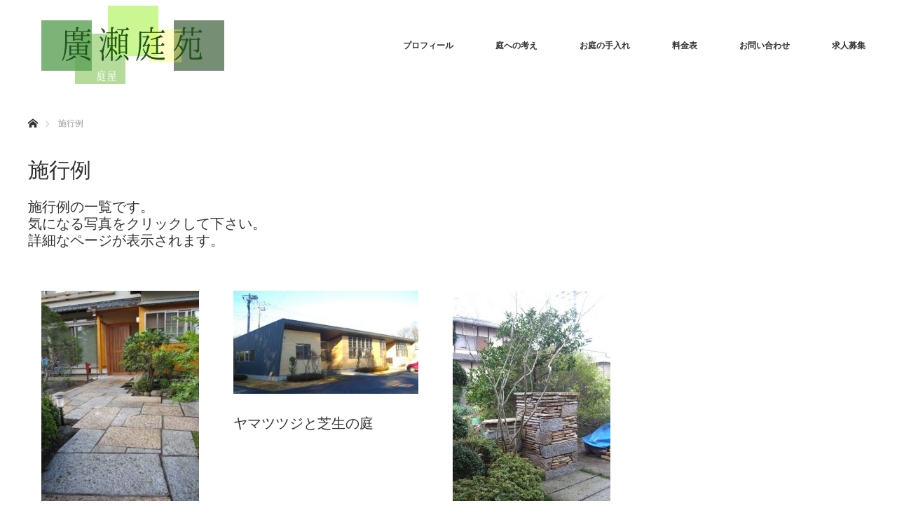

--- FILE ---
content_type: text/html; charset=UTF-8
request_url: https://hirose-teien.com/%E6%96%BD%E8%A1%8C%E4%BE%8B/
body_size: 9496
content:
<!DOCTYPE html>
<html class="pc" dir="ltr" lang="ja">
<head>
<meta charset="UTF-8">
<!--[if IE]><meta http-equiv="X-UA-Compatible" content="IE=edge"><![endif]-->
<meta name="viewport" content="width=device-width">

<meta name="description" content="小美玉市の造園、園芸、植木屋、庭師です。お庭の工事、お庭のリフォーム、剪定など承ります。">
<link rel="pingback" href="https://hirose-teien.com/xmlrpc.php">

		<!-- All in One SEO 4.9.3 - aioseo.com -->
		<title>廣瀬庭苑のお庭の工事の施工例です。施工可能エリアは茨城県周辺になります。 | 廣瀬庭苑</title>
	<meta name="description" content="お庭の工事の施工例になります。お客様のご要望通りに施工致します。茨城県/水戸市/小美玉市/茨城町/那珂市/笠間市/お庭の工事/樹木剪定/植栽/造園施工/お庭の事ならお任せ下さい。" />
	<meta name="robots" content="max-snippet:-1, max-image-preview:large, max-video-preview:-1" />
	<meta name="keywords" content="造園,茨城県,施工例" />
	<link rel="canonical" href="https://hirose-teien.com/%e6%96%bd%e8%a1%8c%e4%be%8b/" />
	<meta name="generator" content="All in One SEO (AIOSEO) 4.9.3" />
		<script type="application/ld+json" class="aioseo-schema">
			{"@context":"https:\/\/schema.org","@graph":[{"@type":"BreadcrumbList","@id":"https:\/\/hirose-teien.com\/%e6%96%bd%e8%a1%8c%e4%be%8b\/#breadcrumblist","itemListElement":[{"@type":"ListItem","@id":"https:\/\/hirose-teien.com#listItem","position":1,"name":"Home","item":"https:\/\/hirose-teien.com","nextItem":{"@type":"ListItem","@id":"https:\/\/hirose-teien.com\/%e6%96%bd%e8%a1%8c%e4%be%8b\/#listItem","name":"\u65bd\u884c\u4f8b"}},{"@type":"ListItem","@id":"https:\/\/hirose-teien.com\/%e6%96%bd%e8%a1%8c%e4%be%8b\/#listItem","position":2,"name":"\u65bd\u884c\u4f8b","previousItem":{"@type":"ListItem","@id":"https:\/\/hirose-teien.com#listItem","name":"Home"}}]},{"@type":"Organization","@id":"https:\/\/hirose-teien.com\/#organization","name":"\u5ee3\u702c\u5ead\u82d1","description":"\u5c0f\u7f8e\u7389\u5e02\u306e\u9020\u5712\u3001\u5712\u82b8\u3001\u690d\u6728\u5c4b\u3001\u5ead\u5e2b\u3067\u3059\u3002\u304a\u5ead\u306e\u5de5\u4e8b\u3001\u304a\u5ead\u306e\u30ea\u30d5\u30a9\u30fc\u30e0\u3001\u526a\u5b9a\u306a\u3069\u627f\u308a\u307e\u3059\u3002","url":"https:\/\/hirose-teien.com\/"},{"@type":"WebPage","@id":"https:\/\/hirose-teien.com\/%e6%96%bd%e8%a1%8c%e4%be%8b\/#webpage","url":"https:\/\/hirose-teien.com\/%e6%96%bd%e8%a1%8c%e4%be%8b\/","name":"\u5ee3\u702c\u5ead\u82d1\u306e\u304a\u5ead\u306e\u5de5\u4e8b\u306e\u65bd\u5de5\u4f8b\u3067\u3059\u3002\u65bd\u5de5\u53ef\u80fd\u30a8\u30ea\u30a2\u306f\u8328\u57ce\u770c\u5468\u8fba\u306b\u306a\u308a\u307e\u3059\u3002 | \u5ee3\u702c\u5ead\u82d1","description":"\u304a\u5ead\u306e\u5de5\u4e8b\u306e\u65bd\u5de5\u4f8b\u306b\u306a\u308a\u307e\u3059\u3002\u304a\u5ba2\u69d8\u306e\u3054\u8981\u671b\u901a\u308a\u306b\u65bd\u5de5\u81f4\u3057\u307e\u3059\u3002\u8328\u57ce\u770c\/\u6c34\u6238\u5e02\/\u5c0f\u7f8e\u7389\u5e02\/\u8328\u57ce\u753a\/\u90a3\u73c2\u5e02\/\u7b20\u9593\u5e02\/\u304a\u5ead\u306e\u5de5\u4e8b\/\u6a39\u6728\u526a\u5b9a\/\u690d\u683d\/\u9020\u5712\u65bd\u5de5\/\u304a\u5ead\u306e\u4e8b\u306a\u3089\u304a\u4efb\u305b\u4e0b\u3055\u3044\u3002","inLanguage":"ja","isPartOf":{"@id":"https:\/\/hirose-teien.com\/#website"},"breadcrumb":{"@id":"https:\/\/hirose-teien.com\/%e6%96%bd%e8%a1%8c%e4%be%8b\/#breadcrumblist"},"datePublished":"2018-12-03T22:29:13+09:00","dateModified":"2018-12-03T22:31:19+09:00"},{"@type":"WebSite","@id":"https:\/\/hirose-teien.com\/#website","url":"https:\/\/hirose-teien.com\/","name":"\u5ee3\u702c\u5ead\u82d1","description":"\u5c0f\u7f8e\u7389\u5e02\u306e\u9020\u5712\u3001\u5712\u82b8\u3001\u690d\u6728\u5c4b\u3001\u5ead\u5e2b\u3067\u3059\u3002\u304a\u5ead\u306e\u5de5\u4e8b\u3001\u304a\u5ead\u306e\u30ea\u30d5\u30a9\u30fc\u30e0\u3001\u526a\u5b9a\u306a\u3069\u627f\u308a\u307e\u3059\u3002","inLanguage":"ja","publisher":{"@id":"https:\/\/hirose-teien.com\/#organization"}}]}
		</script>
		<!-- All in One SEO -->

<link rel='dns-prefetch' href='//webfonts.xserver.jp' />
<link rel='dns-prefetch' href='//secure.gravatar.com' />
<link rel='dns-prefetch' href='//s.w.org' />
<link rel='dns-prefetch' href='//v0.wordpress.com' />
<link rel="alternate" type="application/rss+xml" title="廣瀬庭苑 &raquo; フィード" href="https://hirose-teien.com/feed/" />
<link rel="alternate" type="application/rss+xml" title="廣瀬庭苑 &raquo; コメントフィード" href="https://hirose-teien.com/comments/feed/" />
		<!-- This site uses the Google Analytics by MonsterInsights plugin v9.11.1 - Using Analytics tracking - https://www.monsterinsights.com/ -->
		<!-- Note: MonsterInsights is not currently configured on this site. The site owner needs to authenticate with Google Analytics in the MonsterInsights settings panel. -->
					<!-- No tracking code set -->
				<!-- / Google Analytics by MonsterInsights -->
				<script type="text/javascript">
			window._wpemojiSettings = {"baseUrl":"https:\/\/s.w.org\/images\/core\/emoji\/13.1.0\/72x72\/","ext":".png","svgUrl":"https:\/\/s.w.org\/images\/core\/emoji\/13.1.0\/svg\/","svgExt":".svg","source":{"concatemoji":"https:\/\/hirose-teien.com\/wp-includes\/js\/wp-emoji-release.min.js?ver=5.8.12"}};
			!function(e,a,t){var n,r,o,i=a.createElement("canvas"),p=i.getContext&&i.getContext("2d");function s(e,t){var a=String.fromCharCode;p.clearRect(0,0,i.width,i.height),p.fillText(a.apply(this,e),0,0);e=i.toDataURL();return p.clearRect(0,0,i.width,i.height),p.fillText(a.apply(this,t),0,0),e===i.toDataURL()}function c(e){var t=a.createElement("script");t.src=e,t.defer=t.type="text/javascript",a.getElementsByTagName("head")[0].appendChild(t)}for(o=Array("flag","emoji"),t.supports={everything:!0,everythingExceptFlag:!0},r=0;r<o.length;r++)t.supports[o[r]]=function(e){if(!p||!p.fillText)return!1;switch(p.textBaseline="top",p.font="600 32px Arial",e){case"flag":return s([127987,65039,8205,9895,65039],[127987,65039,8203,9895,65039])?!1:!s([55356,56826,55356,56819],[55356,56826,8203,55356,56819])&&!s([55356,57332,56128,56423,56128,56418,56128,56421,56128,56430,56128,56423,56128,56447],[55356,57332,8203,56128,56423,8203,56128,56418,8203,56128,56421,8203,56128,56430,8203,56128,56423,8203,56128,56447]);case"emoji":return!s([10084,65039,8205,55357,56613],[10084,65039,8203,55357,56613])}return!1}(o[r]),t.supports.everything=t.supports.everything&&t.supports[o[r]],"flag"!==o[r]&&(t.supports.everythingExceptFlag=t.supports.everythingExceptFlag&&t.supports[o[r]]);t.supports.everythingExceptFlag=t.supports.everythingExceptFlag&&!t.supports.flag,t.DOMReady=!1,t.readyCallback=function(){t.DOMReady=!0},t.supports.everything||(n=function(){t.readyCallback()},a.addEventListener?(a.addEventListener("DOMContentLoaded",n,!1),e.addEventListener("load",n,!1)):(e.attachEvent("onload",n),a.attachEvent("onreadystatechange",function(){"complete"===a.readyState&&t.readyCallback()})),(n=t.source||{}).concatemoji?c(n.concatemoji):n.wpemoji&&n.twemoji&&(c(n.twemoji),c(n.wpemoji)))}(window,document,window._wpemojiSettings);
		</script>
		<style type="text/css">
img.wp-smiley,
img.emoji {
	display: inline !important;
	border: none !important;
	box-shadow: none !important;
	height: 1em !important;
	width: 1em !important;
	margin: 0 .07em !important;
	vertical-align: -0.1em !important;
	background: none !important;
	padding: 0 !important;
}
</style>
	<link rel='stylesheet' id='style-css'  href='https://hirose-teien.com/wp-content/themes/monolith_tcd042/style.css?ver=1.9.1' type='text/css' media='all' />
<link rel='stylesheet' id='wp-block-library-css'  href='https://hirose-teien.com/wp-includes/css/dist/block-library/style.min.css?ver=5.8.12' type='text/css' media='all' />
<style id='wp-block-library-inline-css' type='text/css'>
.has-text-align-justify{text-align:justify;}
</style>
<link rel='stylesheet' id='aioseo/css/src/vue/standalone/blocks/table-of-contents/global.scss-css'  href='https://hirose-teien.com/wp-content/plugins/all-in-one-seo-pack/dist/Lite/assets/css/table-of-contents/global.e90f6d47.css?ver=4.9.3' type='text/css' media='all' />
<link rel='stylesheet' id='mediaelement-css'  href='https://hirose-teien.com/wp-includes/js/mediaelement/mediaelementplayer-legacy.min.css?ver=4.2.16' type='text/css' media='all' />
<link rel='stylesheet' id='wp-mediaelement-css'  href='https://hirose-teien.com/wp-includes/js/mediaelement/wp-mediaelement.min.css?ver=5.8.12' type='text/css' media='all' />
<link rel='stylesheet' id='contact-form-7-css'  href='https://hirose-teien.com/wp-content/plugins/contact-form-7/includes/css/styles.css?ver=5.5.6.1' type='text/css' media='all' />
<link rel='stylesheet' id='jetpack_css-css'  href='https://hirose-teien.com/wp-content/plugins/jetpack/css/jetpack.css?ver=10.7.2' type='text/css' media='all' />
<script type='text/javascript' src='https://hirose-teien.com/wp-includes/js/jquery/jquery.min.js?ver=3.6.0' id='jquery-core-js'></script>
<script type='text/javascript' src='https://hirose-teien.com/wp-includes/js/jquery/jquery-migrate.min.js?ver=3.3.2' id='jquery-migrate-js'></script>
<script type='text/javascript' src='//webfonts.xserver.jp/js/xserver.js?ver=1.2.4' id='typesquare_std-js'></script>
<link rel="https://api.w.org/" href="https://hirose-teien.com/wp-json/" /><link rel="alternate" type="application/json" href="https://hirose-teien.com/wp-json/wp/v2/pages/436" /><link rel='shortlink' href='https://wp.me/P9Oy1L-72' />
<link rel="alternate" type="application/json+oembed" href="https://hirose-teien.com/wp-json/oembed/1.0/embed?url=https%3A%2F%2Fhirose-teien.com%2F%25e6%2596%25bd%25e8%25a1%258c%25e4%25be%258b%2F" />
<link rel="alternate" type="text/xml+oembed" href="https://hirose-teien.com/wp-json/oembed/1.0/embed?url=https%3A%2F%2Fhirose-teien.com%2F%25e6%2596%25bd%25e8%25a1%258c%25e4%25be%258b%2F&#038;format=xml" />
<style type='text/css'>img#wpstats{display:none}</style>
	
<link rel="stylesheet" href="https://hirose-teien.com/wp-content/themes/monolith_tcd042/css/design-plus.css?ver=1.9.1">
<link rel="stylesheet" href="https://hirose-teien.com/wp-content/themes/monolith_tcd042/css/sns-botton.css?ver=1.9.1">
<link rel="stylesheet" href="https://fonts.googleapis.com/css?family=Roboto:100,300">
<link rel="stylesheet" media="screen and (max-width:770px)" href="https://hirose-teien.com/wp-content/themes/monolith_tcd042/css/responsive.css?ver=1.9.1">
<link rel="stylesheet" media="screen and (max-width:770px)" href="https://hirose-teien.com/wp-content/themes/monolith_tcd042/css/footer-bar.css?ver=1.9.1">

<script src="https://hirose-teien.com/wp-content/themes/monolith_tcd042/js/jquery.easing.1.3.js?ver=1.9.1"></script>
<script src="https://hirose-teien.com/wp-content/themes/monolith_tcd042/js/jscript.js?ver=1.9.1"></script>
<script src="https://hirose-teien.com/wp-content/themes/monolith_tcd042/js/comment.js?ver=1.9.1"></script>

<style type="text/css">
body, input, textarea { font-family: "Times New Roman" , "游明朝" , "Yu Mincho" , "游明朝体" , "YuMincho" , "ヒラギノ明朝 Pro W3" , "Hiragino Mincho Pro" , "HiraMinProN-W3" , "HGS明朝E" , "ＭＳ Ｐ明朝" , "MS PMincho" , serif; }
.rich_font { font-weight:500; font-family: "Times New Roman" , "游明朝" , "Yu Mincho" , "游明朝体" , "YuMincho" , "ヒラギノ明朝 Pro W3" , "Hiragino Mincho Pro" , "HiraMinProN-W3" , "HGS明朝E" , "ＭＳ Ｐ明朝" , "MS PMincho" , serif; }

body { font-size:15px; }

.pc #header .logo { font-size:21px; }
.pc #footer_top .logo { font-size:21px; }
.mobile #header .logo { font-size:18px; }
#footer_top { background: #F7F7F7; }


#blog_list li .image img, #related_post li a.image img, .styled_post_list1 .image img, #recent_news .image img, .project_list_widget .image img, .index_box_list .image img, #project_list .image img, #previous_next_post .image img {
  -webkit-transition: all 0.75s ease; -moz-transition: all 0.75s ease; transition: all 0.75s ease;
  -webkit-transform: scale(1); -moz-transform: scale(1); -ms-transform: scale(1); -o-transform: scale(1); transform: scale(1);
  -webkit-backface-visibility:hidden; backface-visibility:hidden;
}
#blog_list li .image:hover img, #related_post li a.image:hover img, .styled_post_list1 .image:hover img, #recent_news .image:hover img, .project_list_widget .image:hover img, .index_box_list .image:hover img, #project_list li:hover img, #previous_next_post .image:hover img {
  -webkit-transform: scale(1.2); -moz-transform: scale(1.2); -ms-transform: scale(1.2); -o-transform: scale(1.2); transform: scale(1.2);
}

.pc #global_menu > ul > li > a { color:#333333; }

#post_title { font-size:30px; }
.post_content { font-size:15px; }

a:hover, #comment_header ul li a:hover, .pc #global_menu > ul > li.active > a, .pc #global_menu li.current-menu-item > a, .pc #global_menu > ul > li > a:hover, #header_logo .logo a:hover, #bread_crumb li.home a:hover:before, #bread_crumb li a:hover,
 #archive_news_list li a .entry-date, #related_post li .title a:hover, #comment_headline, #footer_widget .footer_headline, .index_news_list ol a .entry-date, .footer_menu li:first-child a, .footer_menu li:only-child a, .color_headline, #project_title, #project_list .title span.project_title, .post_content a, .custom-html-widget a
  { color:#448C1B; }

.post_content a:hover, .custom-html-widget a:hover
{ color:#110E6C; }

.pc #global_menu ul ul a, #return_top a:hover, .next_page_link a:hover, .collapse_category_list li a:hover .count, .slick-arrow:hover, #blog_list .category a:hover, #index_blog .index_blog_link:hover, #footer_address .button:hover, #post_meta_top .category a:hover,
 #archive_news_list .headline, .side_headline, #previous_next_page a:hover, .page_navi a:hover, .page_navi span.current, .page_navi p.back a:hover, .collapse_category_list li a:hover .count, .mobile #global_menu li a:hover,
  #wp-calendar td a:hover, #wp-calendar #prev a:hover, #wp-calendar #next a:hover, .widget_search #search-btn input:hover, .widget_search #searchsubmit:hover, .side_widget.google_search #searchsubmit:hover,
   #submit_comment:hover, #comment_header ul li a:hover, #comment_header ul li.comment_switch_active a, #comment_header #comment_closed p, #post_pagination a:hover, #post_pagination p, a.menu_button:hover, .mobile .footer_menu a:hover, .mobile #footer_menu_bottom li a:hover,
  .project_pager a:hover, #project_catgory_sort li a.active, #project_catgory_sort li a:hover, #project_catgory_sort li.current-cat a, #project_side_content h3
 { background-color:#448C1B; }

.pc #global_menu ul ul a:hover, .index_news_list a.archive_link:hover
 { background-color:#110E6C; }

#recent_news .headline, .index_news_list .headline, #blog_list .date, #post_meta_top .date, #related_post
 { background-color:#000000; }

.index_news_list a.archive_link, #index_blog .index_blog_link, .page_navi p.back a
{ background-color:#BBBBBB; }

#comment_textarea textarea:focus, #guest_info input:focus, #comment_header ul li a:hover, #comment_header ul li.comment_switch_active a, #comment_header #comment_closed p, #post_meta_top .category a:hover, #project_catgory_sort .current-cat, #project_catgory_sort li:hover, #project_catgory_sort .current-cat:last-child, #post_pagination p, #post_pagination a:hover, .page_navi span.current, .page_navi a:hover
 { border-color:#448C1B; }
#project_catgory_sort .current-cat + li, #project_catgory_sort li:hover + li, .page_navi .current-cat + li a
{ border-left-color:#448C1B; }

@media screen and (max-width:600px) {
  #project_catgory_sort .current-cat { border-right-color:#448C1B!important; }
}

#comment_header ul li.comment_switch_active a:after, #comment_header #comment_closed p:after
 { border-color:#448C1B transparent transparent transparent; }

.collapse_category_list li a:before
 { border-color: transparent transparent transparent #448C1B; }


#site_loader_spinner { border:4px solid rgba(68,140,27,0.2); border-top-color:#448C1B; }


.design_content { background: lightgray; }
</style>





<style type="text/css"></style><link rel="stylesheet" href="https://hirose-teien.com/wp-content/themes/monolith_tcd042/pagebuilder/assets/css/pagebuilder.css?ver=1.4.6">
<style type="text/css">
.tcd-pb-row.row1 { margin-bottom:30px; background-color:#ffffff; }
.tcd-pb-row.row1 .tcd-pb-col.col1 { width:100%; }
.tcd-pb-row.row1 .tcd-pb-col.col1 .tcd-pb-widget.widget1 { margin-bottom:30px; }
@media only screen and (max-width:767px) {
  .tcd-pb-row.row1 { margin-bottom:30px; }
  .tcd-pb-row.row1 .tcd-pb-col.col1 .tcd-pb-widget.widget1 { margin-bottom:30px; }
}
.tcd-pb-row.row2 { margin-bottom:30px; background-color:#ffffff; }
.tcd-pb-row.row2 .tcd-pb-row-inner { margin-left:-15px; margin-right:-15px; }
.tcd-pb-row.row2 .tcd-pb-col.col1 { width:33.3333%; padding-left:15px; padding-right:15px; }
.tcd-pb-row.row2 .tcd-pb-col.col2 { width:33.3333%; padding-left:15px; padding-right:15px; }
.tcd-pb-row.row2 .tcd-pb-col.col3 { width:33.3333%; padding-left:15px; padding-right:15px; }
.tcd-pb-row.row2 .tcd-pb-col.col1 .tcd-pb-widget.widget1 { margin-bottom:30px; }
.tcd-pb-row.row2 .tcd-pb-col.col1 .tcd-pb-widget.widget2 { margin-bottom:30px; }
.tcd-pb-row.row2 .tcd-pb-col.col2 .tcd-pb-widget.widget1 { margin-bottom:30px; }
.tcd-pb-row.row2 .tcd-pb-col.col2 .tcd-pb-widget.widget2 { margin-bottom:30px; }
.tcd-pb-row.row2 .tcd-pb-col.col3 .tcd-pb-widget.widget1 { margin-bottom:30px; }
.tcd-pb-row.row2 .tcd-pb-col.col3 .tcd-pb-widget.widget2 { margin-bottom:30px; }
@media only screen and (max-width:767px) {
  .tcd-pb-row.row2 { margin-bottom:30px; }
  .tcd-pb-row.row2 .tcd-pb-row-inner { margin-left:-15px; margin-right:-15px; }
  .tcd-pb-row.row2 .tcd-pb-col.col1 { padding-left:15px; padding-right:15px; }
  .tcd-pb-row.row2 .tcd-pb-col.col1 .tcd-pb-widget.widget1 { margin-bottom:30px; }
  .tcd-pb-row.row2 .tcd-pb-col.col1 .tcd-pb-widget.widget2 { margin-bottom:30px; }
  .tcd-pb-row.row2 .tcd-pb-col.col2 { padding-left:15px; padding-right:15px; }
  .tcd-pb-row.row2 .tcd-pb-col.col2 .tcd-pb-widget.widget1 { margin-bottom:30px; }
  .tcd-pb-row.row2 .tcd-pb-col.col2 .tcd-pb-widget.widget2 { margin-bottom:30px; }
  .tcd-pb-row.row2 .tcd-pb-col.col3 { padding-left:15px; padding-right:15px; }
  .tcd-pb-row.row2 .tcd-pb-col.col3 .tcd-pb-widget.widget1 { margin-bottom:30px; }
  .tcd-pb-row.row2 .tcd-pb-col.col3 .tcd-pb-widget.widget2 { margin-bottom:30px; }
}
.tcd-pb-row.row3 { margin-bottom:30px; background-color:#ffffff; }
.tcd-pb-row.row3 .tcd-pb-row-inner { margin-left:-15px; margin-right:-15px; }
.tcd-pb-row.row3 .tcd-pb-col.col1 { width:50%; padding-left:15px; padding-right:15px; }
.tcd-pb-row.row3 .tcd-pb-col.col2 { width:50%; padding-left:15px; padding-right:15px; }
.tcd-pb-row.row3 .tcd-pb-col.col1 .tcd-pb-widget.widget1 { margin-bottom:30px; }
.tcd-pb-row.row3 .tcd-pb-col.col1 .tcd-pb-widget.widget2 { margin-bottom:30px; }
.tcd-pb-row.row3 .tcd-pb-col.col2 .tcd-pb-widget.widget1 { margin-bottom:30px; }
.tcd-pb-row.row3 .tcd-pb-col.col2 .tcd-pb-widget.widget2 { margin-bottom:30px; }
@media only screen and (max-width:767px) {
  .tcd-pb-row.row3 { margin-bottom:30px; }
  .tcd-pb-row.row3 .tcd-pb-row-inner { margin-left:-15px; margin-right:-15px; }
  .tcd-pb-row.row3 .tcd-pb-col.col1 { padding-left:15px; padding-right:15px; }
  .tcd-pb-row.row3 .tcd-pb-col.col1 { width:100%; float:none; margin-bottom:30px; }
  .tcd-pb-row.row3 .tcd-pb-col.col1 .tcd-pb-widget.widget1 { margin-bottom:30px; }
  .tcd-pb-row.row3 .tcd-pb-col.col1 .tcd-pb-widget.widget2 { margin-bottom:30px; }
  .tcd-pb-row.row3 .tcd-pb-col.col2 { padding-left:15px; padding-right:15px; }
  .tcd-pb-row.row3 .tcd-pb-col.col2 { width:100%; float:none; }
  .tcd-pb-row.row3 .tcd-pb-col.col2 .tcd-pb-widget.widget1 { margin-bottom:30px; }
  .tcd-pb-row.row3 .tcd-pb-col.col2 .tcd-pb-widget.widget2 { margin-bottom:30px; }
}
.tcd-pb-row.row4 { margin-bottom:30px; background-color:#ffffff; }
.tcd-pb-row.row4 .tcd-pb-row-inner { margin-left:-15px; margin-right:-15px; }
.tcd-pb-row.row4 .tcd-pb-col.col1 { width:33.3333%; padding-left:15px; padding-right:15px; }
.tcd-pb-row.row4 .tcd-pb-col.col2 { width:33.3333%; padding-left:15px; padding-right:15px; }
.tcd-pb-row.row4 .tcd-pb-col.col3 { width:33.3333%; padding-left:15px; padding-right:15px; }
.tcd-pb-row.row4 .tcd-pb-col.col1 .tcd-pb-widget.widget1 { margin-bottom:30px; }
.tcd-pb-row.row4 .tcd-pb-col.col1 .tcd-pb-widget.widget2 { margin-bottom:30px; }
.tcd-pb-row.row4 .tcd-pb-col.col2 .tcd-pb-widget.widget1 { margin-bottom:30px; }
.tcd-pb-row.row4 .tcd-pb-col.col2 .tcd-pb-widget.widget2 { margin-bottom:30px; }
.tcd-pb-row.row4 .tcd-pb-col.col3 .tcd-pb-widget.widget1 { margin-bottom:30px; }
.tcd-pb-row.row4 .tcd-pb-col.col3 .tcd-pb-widget.widget2 { margin-bottom:30px; }
@media only screen and (max-width:767px) {
  .tcd-pb-row.row4 { margin-bottom:30px; }
  .tcd-pb-row.row4 .tcd-pb-row-inner { margin-left:-15px; margin-right:-15px; }
  .tcd-pb-row.row4 .tcd-pb-col.col1 { padding-left:15px; padding-right:15px; }
  .tcd-pb-row.row4 .tcd-pb-col.col1 { width:100%; float:none; margin-bottom:30px; }
  .tcd-pb-row.row4 .tcd-pb-col.col1 .tcd-pb-widget.widget1 { margin-bottom:30px; }
  .tcd-pb-row.row4 .tcd-pb-col.col1 .tcd-pb-widget.widget2 { margin-bottom:30px; }
  .tcd-pb-row.row4 .tcd-pb-col.col2 { padding-left:15px; padding-right:15px; }
  .tcd-pb-row.row4 .tcd-pb-col.col2 { width:100%; float:none; margin-bottom:30px; }
  .tcd-pb-row.row4 .tcd-pb-col.col2 .tcd-pb-widget.widget1 { margin-bottom:30px; }
  .tcd-pb-row.row4 .tcd-pb-col.col2 .tcd-pb-widget.widget2 { margin-bottom:30px; }
  .tcd-pb-row.row4 .tcd-pb-col.col3 { padding-left:15px; padding-right:15px; }
  .tcd-pb-row.row4 .tcd-pb-col.col3 { width:100%; float:none; }
  .tcd-pb-row.row4 .tcd-pb-col.col3 .tcd-pb-widget.widget1 { margin-bottom:30px; }
  .tcd-pb-row.row4 .tcd-pb-col.col3 .tcd-pb-widget.widget2 { margin-bottom:30px; }
}
.tcd-pb-row.row5 { margin-bottom:30px; background-color:#ffffff; }
.tcd-pb-row.row5 .tcd-pb-row-inner { margin-left:-15px; margin-right:-15px; }
.tcd-pb-row.row5 .tcd-pb-col.col1 { width:50%; padding-left:15px; padding-right:15px; }
.tcd-pb-row.row5 .tcd-pb-col.col2 { width:50%; padding-left:15px; padding-right:15px; }
.tcd-pb-row.row5 .tcd-pb-col.col1 .tcd-pb-widget.widget1 { margin-bottom:30px; }
.tcd-pb-row.row5 .tcd-pb-col.col1 .tcd-pb-widget.widget2 { margin-bottom:30px; }
.tcd-pb-row.row5 .tcd-pb-col.col2 .tcd-pb-widget.widget1 { margin-bottom:30px; }
.tcd-pb-row.row5 .tcd-pb-col.col2 .tcd-pb-widget.widget2 { margin-bottom:30px; }
@media only screen and (max-width:767px) {
  .tcd-pb-row.row5 { margin-bottom:30px; }
  .tcd-pb-row.row5 .tcd-pb-row-inner { margin-left:-15px; margin-right:-15px; }
  .tcd-pb-row.row5 .tcd-pb-col.col1 { padding-left:15px; padding-right:15px; }
  .tcd-pb-row.row5 .tcd-pb-col.col1 { width:100%; float:none; margin-bottom:30px; }
  .tcd-pb-row.row5 .tcd-pb-col.col1 .tcd-pb-widget.widget1 { margin-bottom:30px; }
  .tcd-pb-row.row5 .tcd-pb-col.col1 .tcd-pb-widget.widget2 { margin-bottom:30px; }
  .tcd-pb-row.row5 .tcd-pb-col.col2 { padding-left:15px; padding-right:15px; }
  .tcd-pb-row.row5 .tcd-pb-col.col2 { width:100%; float:none; }
  .tcd-pb-row.row5 .tcd-pb-col.col2 .tcd-pb-widget.widget1 { margin-bottom:30px; }
  .tcd-pb-row.row5 .tcd-pb-col.col2 .tcd-pb-widget.widget2 { margin-bottom:30px; }
}
.tcd-pb-row.row6 { margin-bottom:30px; background-color:#ffffff; }
.tcd-pb-row.row6 .tcd-pb-row-inner { margin-left:-15px; margin-right:-15px; }
.tcd-pb-row.row6 .tcd-pb-col.col1 { width:33.3333%; padding-left:15px; padding-right:15px; }
.tcd-pb-row.row6 .tcd-pb-col.col2 { width:33.3333%; padding-left:15px; padding-right:15px; }
.tcd-pb-row.row6 .tcd-pb-col.col3 { width:33.3333%; padding-left:15px; padding-right:15px; }
.tcd-pb-row.row6 .tcd-pb-col.col1 .tcd-pb-widget.widget1 { margin-bottom:30px; }
.tcd-pb-row.row6 .tcd-pb-col.col1 .tcd-pb-widget.widget2 { margin-bottom:30px; }
.tcd-pb-row.row6 .tcd-pb-col.col2 .tcd-pb-widget.widget1 { margin-bottom:30px; }
.tcd-pb-row.row6 .tcd-pb-col.col2 .tcd-pb-widget.widget2 { margin-bottom:30px; }
.tcd-pb-row.row6 .tcd-pb-col.col3 .tcd-pb-widget.widget1 { margin-bottom:30px; }
.tcd-pb-row.row6 .tcd-pb-col.col3 .tcd-pb-widget.widget2 { margin-bottom:30px; }
@media only screen and (max-width:767px) {
  .tcd-pb-row.row6 { margin-bottom:30px; }
  .tcd-pb-row.row6 .tcd-pb-row-inner { margin-left:-15px; margin-right:-15px; }
  .tcd-pb-row.row6 .tcd-pb-col.col1 { padding-left:15px; padding-right:15px; }
  .tcd-pb-row.row6 .tcd-pb-col.col1 { width:100%; float:none; margin-bottom:30px; }
  .tcd-pb-row.row6 .tcd-pb-col.col1 .tcd-pb-widget.widget1 { margin-bottom:30px; }
  .tcd-pb-row.row6 .tcd-pb-col.col1 .tcd-pb-widget.widget2 { margin-bottom:30px; }
  .tcd-pb-row.row6 .tcd-pb-col.col2 { padding-left:15px; padding-right:15px; }
  .tcd-pb-row.row6 .tcd-pb-col.col2 { width:100%; float:none; margin-bottom:30px; }
  .tcd-pb-row.row6 .tcd-pb-col.col2 .tcd-pb-widget.widget1 { margin-bottom:30px; }
  .tcd-pb-row.row6 .tcd-pb-col.col2 .tcd-pb-widget.widget2 { margin-bottom:30px; }
  .tcd-pb-row.row6 .tcd-pb-col.col3 { padding-left:15px; padding-right:15px; }
  .tcd-pb-row.row6 .tcd-pb-col.col3 { width:100%; float:none; }
  .tcd-pb-row.row6 .tcd-pb-col.col3 .tcd-pb-widget.widget1 { margin-bottom:30px; }
  .tcd-pb-row.row6 .tcd-pb-col.col3 .tcd-pb-widget.widget2 { margin-bottom:30px; }
}
.tcd-pb-row.row2 .tcd-pb-col.col1 .tcd-pb-widget.widget2 .pb_catchcopy { color: #333333; font-size: 20px; text-align: left;  }
.tcd-pb-row.row2 .tcd-pb-col.col2 .tcd-pb-widget.widget2 .pb_catchcopy { color: #333333; font-size: 20px; text-align: left;  }
.tcd-pb-row.row2 .tcd-pb-col.col3 .tcd-pb-widget.widget2 .pb_catchcopy { color: #333333; font-size: 20px; text-align: left;  }
.tcd-pb-row.row3 .tcd-pb-col.col1 .tcd-pb-widget.widget2 .pb_catchcopy { color: #333333; font-size: 20px; text-align: left;  }
.tcd-pb-row.row3 .tcd-pb-col.col2 .tcd-pb-widget.widget2 .pb_catchcopy { color: #333333; font-size: 20px; text-align: left;  }
.tcd-pb-row.row4 .tcd-pb-col.col1 .tcd-pb-widget.widget2 .pb_catchcopy { color: #333333; font-size: 20px; text-align: left;  }
.tcd-pb-row.row4 .tcd-pb-col.col2 .tcd-pb-widget.widget2 .pb_catchcopy { color: #333333; font-size: 20px; text-align: left;  }
.tcd-pb-row.row4 .tcd-pb-col.col3 .tcd-pb-widget.widget2 .pb_catchcopy { color: #333333; font-size: 20px; text-align: left;  }
.tcd-pb-row.row5 .tcd-pb-col.col1 .tcd-pb-widget.widget2 .pb_catchcopy { color: #333333; font-size: 20px; text-align: left;  }
.tcd-pb-row.row5 .tcd-pb-col.col2 .tcd-pb-widget.widget2 .pb_catchcopy { color: #333333; font-size: 20px; text-align: left;  }
.tcd-pb-row.row6 .tcd-pb-col.col1 .tcd-pb-widget.widget2 .pb_catchcopy { color: #333333; font-size: 20px; text-align: left;  }
.tcd-pb-row.row6 .tcd-pb-col.col2 .tcd-pb-widget.widget2 .pb_catchcopy { color: #333333; font-size: 20px; text-align: left;  }
.tcd-pb-row.row6 .tcd-pb-col.col3 .tcd-pb-widget.widget2 .pb_catchcopy { color: #333333; font-size: 20px; text-align: left;  }
@media only screen and (max-width: 767px) {
  .tcd-pb-row.row2 .tcd-pb-col.col1 .tcd-pb-widget.widget2 .pb_catchcopy { font-size: 20px; text-align: left;  }
  .tcd-pb-row.row2 .tcd-pb-col.col2 .tcd-pb-widget.widget2 .pb_catchcopy { font-size: 20px; text-align: left;  }
  .tcd-pb-row.row2 .tcd-pb-col.col3 .tcd-pb-widget.widget2 .pb_catchcopy { font-size: 20px; text-align: left;  }
  .tcd-pb-row.row3 .tcd-pb-col.col1 .tcd-pb-widget.widget2 .pb_catchcopy { font-size: 20px; text-align: left;  }
  .tcd-pb-row.row3 .tcd-pb-col.col2 .tcd-pb-widget.widget2 .pb_catchcopy { font-size: 20px; text-align: left;  }
  .tcd-pb-row.row4 .tcd-pb-col.col1 .tcd-pb-widget.widget2 .pb_catchcopy { font-size: 20px; text-align: left;  }
  .tcd-pb-row.row4 .tcd-pb-col.col2 .tcd-pb-widget.widget2 .pb_catchcopy { font-size: 20px; text-align: left;  }
  .tcd-pb-row.row4 .tcd-pb-col.col3 .tcd-pb-widget.widget2 .pb_catchcopy { font-size: 20px; text-align: left;  }
  .tcd-pb-row.row5 .tcd-pb-col.col1 .tcd-pb-widget.widget2 .pb_catchcopy { font-size: 20px; text-align: left;  }
  .tcd-pb-row.row5 .tcd-pb-col.col2 .tcd-pb-widget.widget2 .pb_catchcopy { font-size: 20px; text-align: left;  }
  .tcd-pb-row.row6 .tcd-pb-col.col1 .tcd-pb-widget.widget2 .pb_catchcopy { font-size: 20px; text-align: left;  }
  .tcd-pb-row.row6 .tcd-pb-col.col2 .tcd-pb-widget.widget2 .pb_catchcopy { font-size: 20px; text-align: left;  }
  .tcd-pb-row.row6 .tcd-pb-col.col3 .tcd-pb-widget.widget2 .pb_catchcopy { font-size: 20px; text-align: left;  }
}
.tcd-pb-row.row1 .tcd-pb-col.col1 .tcd-pb-widget.widget1 .pb_headline { color: #333333; font-size: 20px; text-align: left;  }
@media only screen and (max-width: 767px) {
  .tcd-pb-row.row1 .tcd-pb-col.col1 .tcd-pb-widget.widget1 .pb_headline { font-size: 20px; text-align: left;  }
}
</style>

</head>
<body id="body" class="page-template-default page page-id-436">


 <div id="header" style="background-color: rgba(255, 255, 255, 0.7);">
  <div id="header_inner" class="clearfix">
   <div id="logo_image">
 <h1 class="logo">
  <a href="https://hirose-teien.com/" title="廣瀬庭苑" data-label="廣瀬庭苑"><img class="h_logo" src="https://hirose-teien.com/wp-content/uploads/2019/01/20190126_192738_0001899964271.png?1768592450" alt="廣瀬庭苑" title="廣瀬庭苑" /></a>
 </h1>
</div>

  
      <div id="global_menu">
    <ul id="menu-%e6%96%b0%e3%83%a1%e3%83%8b%e3%83%a5%e3%83%bc2" class="menu"><li id="menu-item-140" class="menu-item menu-item-type-post_type menu-item-object-page menu-item-140"><a href="https://hirose-teien.com/%e4%bc%9a%e7%a4%be%e6%a6%82%e8%a6%81/">プロフィール</a></li>
<li id="menu-item-141" class="menu-item menu-item-type-post_type menu-item-object-page menu-item-has-children menu-item-141"><a href="https://hirose-teien.com/%e7%a7%81%e3%81%ae%e5%ba%ad%e3%81%b8%e3%81%ae%e8%80%83%e3%81%88/">庭への考え</a>
<ul class="sub-menu">
	<li id="menu-item-142" class="menu-item menu-item-type-post_type menu-item-object-page menu-item-142"><a href="https://hirose-teien.com/%e7%a7%81%e3%81%ae%e5%ba%ad%e3%81%b8%e3%81%ae%e8%80%83%e3%81%88/%e3%81%be%e3%81%9a%e3%81%af%e7%89%87%e4%bb%98%e3%81%91/">まずは片付け</a></li>
	<li id="menu-item-143" class="menu-item menu-item-type-post_type menu-item-object-page menu-item-143"><a href="https://hirose-teien.com/%e7%a7%81%e3%81%ae%e5%ba%ad%e3%81%b8%e3%81%ae%e8%80%83%e3%81%88/%e5%ba%ad%e3%81%a5%e3%81%8f%e3%82%8a%e3%81%ae%e8%80%83%e3%81%88-2/">庭づくりの考え方</a></li>
	<li id="menu-item-144" class="menu-item menu-item-type-post_type menu-item-object-page menu-item-144"><a href="https://hirose-teien.com/%e7%a7%81%e3%81%ae%e5%ba%ad%e3%81%b8%e3%81%ae%e8%80%83%e3%81%88/%e4%bc%9a%e7%a4%be%e3%81%ae%e7%89%b9%e5%be%b4/">会社の特徴</a></li>
</ul>
</li>
<li id="menu-item-146" class="menu-item menu-item-type-post_type menu-item-object-page menu-item-has-children menu-item-146"><a href="https://hirose-teien.com/%e3%81%8a%e5%ba%ad%e3%81%ae%e6%89%8b%e5%85%a5%e3%82%8c/">お庭の手入れ</a>
<ul class="sub-menu">
	<li id="menu-item-147" class="menu-item menu-item-type-post_type menu-item-object-page menu-item-147"><a href="https://hirose-teien.com/%e3%81%8a%e5%ba%ad%e3%81%ae%e6%89%8b%e5%85%a5%e3%82%8c/%e8%8a%9d/">芝</a></li>
	<li id="menu-item-148" class="menu-item menu-item-type-post_type menu-item-object-page menu-item-148"><a href="https://hirose-teien.com/%e3%81%8a%e5%ba%ad%e3%81%ae%e6%89%8b%e5%85%a5%e3%82%8c/%e9%99%a4%e8%8d%89/">除草</a></li>
	<li id="menu-item-149" class="menu-item menu-item-type-post_type menu-item-object-page menu-item-149"><a href="https://hirose-teien.com/%e3%81%8a%e5%ba%ad%e3%81%ae%e6%89%8b%e5%85%a5%e3%82%8c/%e6%b6%88%e6%af%92/">消毒</a></li>
	<li id="menu-item-150" class="menu-item menu-item-type-post_type menu-item-object-page menu-item-150"><a href="https://hirose-teien.com/%e3%81%8a%e5%ba%ad%e3%81%ae%e6%89%8b%e5%85%a5%e3%82%8c/%e5%89%aa%e5%ae%9a/">剪定</a></li>
</ul>
</li>
<li id="menu-item-268" class="menu-item menu-item-type-post_type menu-item-object-page menu-item-268"><a href="https://hirose-teien.com/%e6%96%99%e9%87%91%e8%a1%a8/">料金表</a></li>
<li id="menu-item-156" class="menu-item menu-item-type-post_type menu-item-object-page menu-item-156"><a href="https://hirose-teien.com/%e3%81%8a%e5%95%8f%e3%81%84%e5%90%88%e3%82%8f%e3%81%9b-2/">お問い合わせ</a></li>
<li id="menu-item-269" class="menu-item menu-item-type-post_type menu-item-object-page menu-item-269"><a href="https://hirose-teien.com/%e6%b1%82%e4%ba%ba%e5%8b%9f%e9%9b%86/">求人募集</a></li>
</ul>   </div>
   <a href="#" class="menu_button"><span>menu</span></a>
     </div>
 </div><!-- END #header -->

 
 <div id="main_contents" class="clearfix">


<div id="bread_crumb">

<ul class="clearfix" itemscope itemtype="http://schema.org/BreadcrumbList">
 <li itemprop="itemListElement" itemscope itemtype="http://schema.org/ListItem" class="home"><a itemprop="item" href="https://hirose-teien.com/"><span itemprop="name">ホーム</span></a><meta itemprop="position" content="1" /></li>

 <li itemprop="itemListElement" itemscope itemtype="http://schema.org/ListItem" class="last"><span itemprop="name">施行例</span><meta itemprop="position" content="2" /></li>

</ul>
</div>

<div id="main_col" class="clearfix">

 <div id="left_col">

 
 <div id="article">

  <h2 id="post_title" class="rich_font">施行例</h2>

  <div class="post_content clearfix">
   <div id="tcd-pb-wrap">
 <div class="tcd-pb-row row1">
  <div class="tcd-pb-row-inner clearfix">
   <div class="tcd-pb-col col1">
    <div class="tcd-pb-widget widget1 pb-widget-headline">
<h3 class="pb_headline pb_font_family_type1">施行例の一覧です。<br>気になる写真をクリックして下さい。<br>詳細なページが表示されます。</h3>    </div>
   </div>
  </div>
 </div>
 <div class="tcd-pb-row row2">
  <div class="tcd-pb-row-inner clearfix">
   <div class="tcd-pb-col col1">
    <div class="tcd-pb-widget widget1 pb-widget-image">
<a href="https://hirose-teien.com/project/%e5%be%a1%e5%bd%b1%e7%9f%b3%e3%81%ae%e3%82%a2%e3%83%97%e3%83%ad%e3%83%bc%e3%83%81/"><img width="225" height="300" src="https://hirose-teien.com/wp-content/uploads/2018/11/IMG_0003-225x300.jpg" class="attachment-medium size-medium" alt="" loading="lazy" srcset="https://hirose-teien.com/wp-content/uploads/2018/11/IMG_0003-225x300.jpg 225w, https://hirose-teien.com/wp-content/uploads/2018/11/IMG_0003-768x1024.jpg 768w, https://hirose-teien.com/wp-content/uploads/2018/11/IMG_0003-e1542632143722.jpg 1200w" sizes="(max-width: 225px) 100vw, 225px" /></a>    </div>
    <div class="tcd-pb-widget widget2 pb-widget-catchcopy">
<h4 class="pb_catchcopy pb_font_family_type1">御影石のアプローチがある庭</h4>    </div>
   </div>
   <div class="tcd-pb-col col2">
    <div class="tcd-pb-widget widget1 pb-widget-image">
<img width="300" height="168" src="https://hirose-teien.com/wp-content/uploads/2018/04/施設植栽-300x168.jpg" class="attachment-medium size-medium" alt="" loading="lazy" srcset="https://hirose-teien.com/wp-content/uploads/2018/04/施設植栽-300x168.jpg 300w, https://hirose-teien.com/wp-content/uploads/2018/04/施設植栽-768x430.jpg 768w, https://hirose-teien.com/wp-content/uploads/2018/04/施設植栽-1024x573.jpg 1024w, https://hirose-teien.com/wp-content/uploads/2018/04/-e1523449424280.jpg 800w" sizes="(max-width: 300px) 100vw, 300px" />    </div>
    <div class="tcd-pb-widget widget2 pb-widget-catchcopy">
<h4 class="pb_catchcopy pb_font_family_type1">ヤマツツジと芝生の庭</h4>    </div>
   </div>
   <div class="tcd-pb-col col3">
    <div class="tcd-pb-widget widget1 pb-widget-image">
<a href="https://hirose-teien.com/project/%e5%be%a1%e5%bd%b1%e7%9f%b3%e3%81%a8%e5%b9%b3%e6%9d%bf%e7%9f%b3%e3%81%ae%e9%96%80%e6%9f%b1/"><img width="225" height="300" src="https://hirose-teien.com/wp-content/uploads/2018/04/CIMG1368-e1523472682226-225x300.jpg" class="attachment-medium size-medium" alt="" loading="lazy" srcset="https://hirose-teien.com/wp-content/uploads/2018/04/CIMG1368-e1523472682226-225x300.jpg 225w, https://hirose-teien.com/wp-content/uploads/2018/04/CIMG1368-e1523472682226.jpg 600w" sizes="(max-width: 225px) 100vw, 225px" /></a>    </div>
    <div class="tcd-pb-widget widget2 pb-widget-catchcopy">
<h4 class="pb_catchcopy pb_font_family_type1">御影石と平板石の門柱</h4>    </div>
   </div>
  </div>
 </div>
 <div class="tcd-pb-row row3">
  <div class="tcd-pb-row-inner clearfix">
   <div class="tcd-pb-col col1">
    <div class="tcd-pb-widget widget1 pb-widget-image">
<a href="https://hirose-teien.com/project/%e7%86%b1%e6%b5%b7%e3%81%ae%e5%ba%ad/"><img width="439" height="660" src="https://hirose-teien.com/wp-content/uploads/2018/03/-e1521716285219.jpg" class="attachment-full size-full" alt="" loading="lazy" /></a>    </div>
    <div class="tcd-pb-widget widget2 pb-widget-catchcopy">
<h4 class="pb_catchcopy pb_font_family_type1">熱海の庭(1期工事)</h4>    </div>
   </div>
   <div class="tcd-pb-col col2">
    <div class="tcd-pb-widget widget1 pb-widget-image">
<a href="https://hirose-teien.com/project/%e5%ba%97%e8%88%97%e3%81%ae%e5%ba%ad%e3%80%80%e6%94%b9%e4%bf%ae%e5%b7%a5%e4%ba%8b/"><img width="1600" height="864" src="https://hirose-teien.com/wp-content/uploads/2018/11/IMGP0126-e1542632011775.jpg" class="attachment-full size-full" alt="" loading="lazy" /></a>    </div>
    <div class="tcd-pb-widget widget2 pb-widget-catchcopy">
<h4 class="pb_catchcopy pb_font_family_type1">店舗の庭改修工事</h4>    </div>
   </div>
  </div>
 </div>
 <div class="tcd-pb-row row4">
  <div class="tcd-pb-row-inner clearfix">
   <div class="tcd-pb-col col1">
    <div class="tcd-pb-widget widget1 pb-widget-image">
<a href="https://hirose-teien.com/project/%e5%ae%9f%e5%ae%b6%e3%81%ae%e5%ba%ad/"><img width="380" height="507" src="https://hirose-teien.com/wp-content/uploads/2018/03/PAP_0029-e1522209282409.jpg" class="attachment-full size-full" alt="" loading="lazy" /></a>    </div>
    <div class="tcd-pb-widget widget2 pb-widget-catchcopy">
<h4 class="pb_catchcopy pb_font_family_type1">ヤマツツジの庭</h4>    </div>
   </div>
   <div class="tcd-pb-col col2">
    <div class="tcd-pb-widget widget1 pb-widget-image">
<a href="https://hirose-teien.com/project/%e6%9c%a8%e9%81%93%e8%a8%ad%e7%bd%ae%e5%b7%a5%e4%ba%8b/"><img width="1600" height="1136" src="https://hirose-teien.com/wp-content/uploads/2018/10/KIMG0221-e1542632224981.jpg" class="attachment-full size-full" alt="" loading="lazy" /></a>    </div>
    <div class="tcd-pb-widget widget2 pb-widget-catchcopy">
<h4 class="pb_catchcopy pb_font_family_type1">木道設置工事</h4>    </div>
   </div>
   <div class="tcd-pb-col col3">
    <div class="tcd-pb-widget widget1 pb-widget-image">
<a href="https://hirose-teien.com/project/%e5%92%8c%e5%ba%ad/"><img width="3000" height="2131" src="https://hirose-teien.com/wp-content/uploads/2018/11/kimg05611415410738.jpg" class="attachment-full size-full" alt="" loading="lazy" srcset="https://hirose-teien.com/wp-content/uploads/2018/11/kimg05611415410738.jpg 3000w, https://hirose-teien.com/wp-content/uploads/2018/11/kimg05611415410738-300x213.jpg 300w, https://hirose-teien.com/wp-content/uploads/2018/11/kimg05611415410738-768x546.jpg 768w, https://hirose-teien.com/wp-content/uploads/2018/11/kimg05611415410738-1024x727.jpg 1024w" sizes="(max-width: 3000px) 100vw, 3000px" /></a>    </div>
    <div class="tcd-pb-widget widget2 pb-widget-catchcopy">
<h4 class="pb_catchcopy pb_font_family_type1">和庭</h4>    </div>
   </div>
  </div>
 </div>
 <div class="tcd-pb-row row5">
  <div class="tcd-pb-row-inner clearfix">
   <div class="tcd-pb-col col1">
    <div class="tcd-pb-widget widget1 pb-widget-image">
    </div>
    <div class="tcd-pb-widget widget2 pb-widget-catchcopy">
    </div>
   </div>
   <div class="tcd-pb-col col2">
    <div class="tcd-pb-widget widget1 pb-widget-image">
    </div>
    <div class="tcd-pb-widget widget2 pb-widget-catchcopy">
    </div>
   </div>
  </div>
 </div>
 <div class="tcd-pb-row row6">
  <div class="tcd-pb-row-inner clearfix">
   <div class="tcd-pb-col col1">
    <div class="tcd-pb-widget widget1 pb-widget-image">
    </div>
    <div class="tcd-pb-widget widget2 pb-widget-catchcopy">
    </div>
   </div>
   <div class="tcd-pb-col col2">
    <div class="tcd-pb-widget widget1 pb-widget-image">
    </div>
    <div class="tcd-pb-widget widget2 pb-widget-catchcopy">
    </div>
   </div>
   <div class="tcd-pb-col col3">
    <div class="tcd-pb-widget widget1 pb-widget-image">
    </div>
    <div class="tcd-pb-widget widget2 pb-widget-catchcopy">
    </div>
   </div>
  </div>
 </div>
</div>
     </div>

 </div><!-- END #article -->

 
 </div><!-- END #left_col -->

 
</div><!-- END #main_col -->


 </div><!-- END #main_contents -->

 <div id="footer_top">
  <div id="footer_top_inner" class="clearfix noinfo">

   <div id="footer_menu_widget_area">

      <div id="footer_menu" class="clearfix">
        <div id="footer-menu1" class="footer_menu clearfix">
     <ul id="menu-%e3%81%ab" class="menu"><li id="menu-item-254" class="menu-item menu-item-type-post_type menu-item-object-page menu-item-254"><a href="https://hirose-teien.com/%e3%81%8a%e5%ba%ad%e3%81%ae%e6%89%8b%e5%85%a5%e3%82%8c/">お庭の手入れ</a></li>
<li id="menu-item-255" class="menu-item menu-item-type-post_type menu-item-object-page menu-item-255"><a href="https://hirose-teien.com/%e3%81%8a%e5%ba%ad%e3%81%ae%e6%89%8b%e5%85%a5%e3%82%8c/%e5%89%aa%e5%ae%9a/">剪定</a></li>
<li id="menu-item-256" class="menu-item menu-item-type-post_type menu-item-object-page menu-item-256"><a href="https://hirose-teien.com/%e3%81%8a%e5%ba%ad%e3%81%ae%e6%89%8b%e5%85%a5%e3%82%8c/%e6%b6%88%e6%af%92/">消毒</a></li>
<li id="menu-item-257" class="menu-item menu-item-type-post_type menu-item-object-page menu-item-257"><a href="https://hirose-teien.com/%e3%81%8a%e5%ba%ad%e3%81%ae%e6%89%8b%e5%85%a5%e3%82%8c/%e8%8a%9d/">芝</a></li>
<li id="menu-item-258" class="menu-item menu-item-type-post_type menu-item-object-page menu-item-258"><a href="https://hirose-teien.com/%e3%81%8a%e5%ba%ad%e3%81%ae%e6%89%8b%e5%85%a5%e3%82%8c/%e9%99%a4%e8%8d%89/">除草</a></li>
</ul>    </div>
            <div id="footer-menu2" class="footer_menu clearfix">
     <ul id="menu-%e3%81%84%e3%81%a1" class="menu"><li id="menu-item-247" class="menu-item menu-item-type-custom menu-item-object-custom menu-item-home menu-item-247"><a href="http://hirose-teien.com/">ホーム</a></li>
<li id="menu-item-248" class="menu-item menu-item-type-post_type menu-item-object-page menu-item-home menu-item-248"><a href="https://hirose-teien.com/">トップページ</a></li>
<li id="menu-item-249" class="menu-item menu-item-type-post_type menu-item-object-page menu-item-249"><a href="https://hirose-teien.com/%e4%bc%9a%e7%a4%be%e6%a6%82%e8%a6%81/">プロフィール</a></li>
<li id="menu-item-250" class="menu-item menu-item-type-post_type menu-item-object-page menu-item-250"><a href="https://hirose-teien.com/%e7%a7%81%e3%81%ae%e5%ba%ad%e3%81%b8%e3%81%ae%e8%80%83%e3%81%88/">庭への考え</a></li>
<li id="menu-item-251" class="menu-item menu-item-type-post_type menu-item-object-page menu-item-251"><a href="https://hirose-teien.com/%e7%a7%81%e3%81%ae%e5%ba%ad%e3%81%b8%e3%81%ae%e8%80%83%e3%81%88/%e3%81%be%e3%81%9a%e3%81%af%e7%89%87%e4%bb%98%e3%81%91/">まずは片付け</a></li>
<li id="menu-item-252" class="menu-item menu-item-type-post_type menu-item-object-page menu-item-252"><a href="https://hirose-teien.com/%e7%a7%81%e3%81%ae%e5%ba%ad%e3%81%b8%e3%81%ae%e8%80%83%e3%81%88/%e4%bc%9a%e7%a4%be%e3%81%ae%e7%89%b9%e5%be%b4/">会社の特徴</a></li>
<li id="menu-item-253" class="menu-item menu-item-type-post_type menu-item-object-page menu-item-253"><a href="https://hirose-teien.com/%e7%a7%81%e3%81%ae%e5%ba%ad%e3%81%b8%e3%81%ae%e8%80%83%e3%81%88/%e5%ba%ad%e3%81%a5%e3%81%8f%e3%82%8a%e3%81%ae%e8%80%83%e3%81%88-2/">庭づくりの考え方</a></li>
</ul>    </div>
            <div id="footer-menu3" class="footer_menu clearfix">
     <ul id="menu-%e3%81%95%e3%82%93" class="menu"><li id="menu-item-259" class="menu-item menu-item-type-post_type menu-item-object-page menu-item-259"><a href="https://hirose-teien.com/%e6%96%99%e9%87%91%e8%a1%a8/">料金表</a></li>
</ul>    </div>
            <div id="footer-menu4" class="footer_menu clearfix">
     <ul id="menu-%e3%82%88%e3%82%93" class="menu"><li id="menu-item-261" class="menu-item menu-item-type-post_type menu-item-object-page menu-item-261"><a href="https://hirose-teien.com/%e3%81%8a%e5%95%8f%e3%81%84%e5%90%88%e3%82%8f%e3%81%9b-2/">お問い合わせ</a></li>
<li id="menu-item-263" class="menu-item menu-item-type-post_type menu-item-object-page menu-item-263"><a href="https://hirose-teien.com/%e3%83%96%e3%83%ad%e3%82%b0%e4%b8%80%e8%a6%a7%e3%83%9a%e3%83%bc%e3%82%b8/">ブログ一覧ページ</a></li>
<li id="menu-item-264" class="menu-item menu-item-type-post_type menu-item-object-page menu-item-264"><a href="https://hirose-teien.com/%e6%b1%82%e4%ba%ba%e5%8b%9f%e9%9b%86/">求人募集</a></li>
</ul>    </div>
       </div>
   
      <div id="footer_widget">
    <div class="side_widget clearfix widget_text" id="text-4">
<h3 class="footer_headline"><span>アクセス</span></h3>			<div class="textwidget"><p><strong>住所</strong><br />
123 Main Street<br />
New York, NY 10001</p>
<p><strong>営業時間</strong><br />
月〜金: 9:00 AM &ndash; 5:00 PM<br />
土日: 11:00 AM &ndash; 3:00 PM</p>
</div>
		</div>
   </div>
   
   </div><!-- END #footer_menu_widget_area -->

   
  </div><!-- END #footer_top_inner -->
 </div><!-- END #footer_top -->

 <div id="footer_bottom">
  <div id="footer_bottom_inner" class="clearfix">

      <ul class="clearfix" id="footer_social_link">
                    <li class="rss"><a class="target_blank" href="https://hirose-teien.com/feed/">RSS</a></li>
       </ul>
   
   <p id="copyright">Copyright &copy;&nbsp; <a href="https://hirose-teien.com/">廣瀬庭苑</a></p>

  </div><!-- END #footer_bottom_inner -->
 </div><!-- END #footer_bottom -->


 <div id="return_top">
  <a href="#body"><span>PAGE TOP</span></a>
 </div>

 

 <script>
 
 

 </script>

 

<script type='text/javascript' src='https://hirose-teien.com/wp-includes/js/comment-reply.min.js?ver=5.8.12' id='comment-reply-js'></script>
<script type='text/javascript' src='https://hirose-teien.com/wp-includes/js/dist/vendor/regenerator-runtime.min.js?ver=0.13.7' id='regenerator-runtime-js'></script>
<script type='text/javascript' src='https://hirose-teien.com/wp-includes/js/dist/vendor/wp-polyfill.min.js?ver=3.15.0' id='wp-polyfill-js'></script>
<script type='text/javascript' id='contact-form-7-js-extra'>
/* <![CDATA[ */
var wpcf7 = {"api":{"root":"https:\/\/hirose-teien.com\/wp-json\/","namespace":"contact-form-7\/v1"}};
/* ]]> */
</script>
<script type='text/javascript' src='https://hirose-teien.com/wp-content/plugins/contact-form-7/includes/js/index.js?ver=5.5.6.1' id='contact-form-7-js'></script>
<script type='text/javascript' src='https://hirose-teien.com/wp-includes/js/wp-embed.min.js?ver=5.8.12' id='wp-embed-js'></script>
<script src='https://stats.wp.com/e-202603.js' defer></script>
<script>
	_stq = window._stq || [];
	_stq.push([ 'view', {v:'ext',j:'1:10.7.2',blog:'145034229',post:'436',tz:'9',srv:'hirose-teien.com'} ]);
	_stq.push([ 'clickTrackerInit', '145034229', '436' ]);
</script>
</body>
</html>
